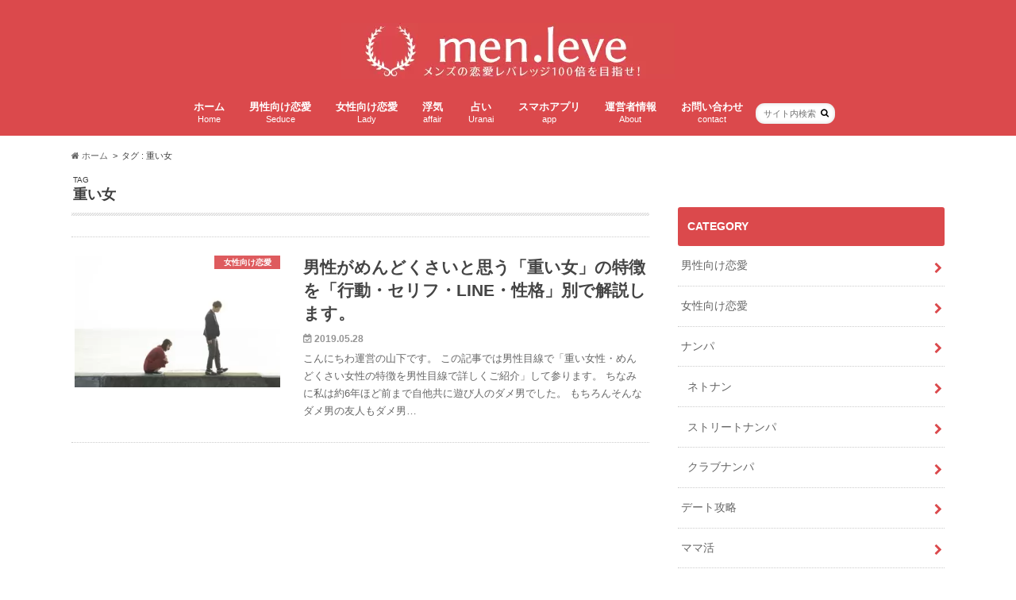

--- FILE ---
content_type: text/html; charset=UTF-8
request_url: https://nanpa-no1.com/tag/%E9%87%8D%E3%81%84%E5%A5%B3/
body_size: 13751
content:
<!doctype html> <!--[if lt IE 7]><html lang="ja" class="no-js lt-ie9 lt-ie8 lt-ie7"><![endif]--> <!--[if (IE 7)&!(IEMobile)]><html lang="ja" class="no-js lt-ie9 lt-ie8"><![endif]--> <!--[if (IE 8)&!(IEMobile)]><html lang="ja" class="no-js lt-ie9"><![endif]--> <!--[if gt IE 8]><!--><html lang="ja" class="no-js"><!--<![endif]--><head><meta charset="utf-8"><meta http-equiv="X-UA-Compatible" content="IE=edge"><title>重い女 | menleve（メンレバ）恋愛レバレッジ100倍を目指すメンズ向けメディア</title><meta name="HandheldFriendly" content="True"><meta name="MobileOptimized" content="320"><meta name="viewport" content="width=device-width, initial-scale=1.0, minimum-scale=1.0, maximum-scale=1.0, user-scalable=no"><link rel="icon" href="https://nanpa-no1.com/wp-content/uploads/2018/01/cc3e33aa900f6fda35bf2e1e1a2e55f8.jpg"><link rel="pingback" href="https://nanpa-no1.com/xmlrpc.php"> <!--[if IE]><link rel="shortcut icon" href="https://nanpa-no1.com/wp-content/uploads/2018/01/cc3e33aa900f6fda35bf2e1e1a2e55f8.jpg"><![endif]--> <!--[if lt IE 9]> <script src="//html5shiv.googlecode.com/svn/trunk/html5.js"></script> <script src="//css3-mediaqueries-js.googlecode.com/svn/trunk/css3-mediaqueries.js"></script> <![endif]-->  <script data-cfasync="false" data-pagespeed-no-defer>var gtm4wp_datalayer_name = "dataLayer";
	var dataLayer = dataLayer || [];</script> <link rel='dns-prefetch' href='//ajax.googleapis.com' /><link rel='dns-prefetch' href='//maxcdn.bootstrapcdn.com' /><link rel='dns-prefetch' href='//s.w.org' /><link rel='dns-prefetch' href='//www.googletagmanager.com' /><link rel="alternate" type="application/rss+xml" title="menleve（メンレバ）恋愛レバレッジ100倍を目指すメンズ向けメディア &raquo; フィード" href="https://nanpa-no1.com/feed/" /><link rel="alternate" type="application/rss+xml" title="menleve（メンレバ）恋愛レバレッジ100倍を目指すメンズ向けメディア &raquo; コメントフィード" href="https://nanpa-no1.com/comments/feed/" /><link rel="alternate" type="application/rss+xml" title="menleve（メンレバ）恋愛レバレッジ100倍を目指すメンズ向けメディア &raquo; 重い女 タグのフィード" href="https://nanpa-no1.com/tag/%e9%87%8d%e3%81%84%e5%a5%b3/feed/" /> <script defer src="[data-uri]"></script> <style type="text/css">img.wp-smiley,
img.emoji {
	display: inline !important;
	border: none !important;
	box-shadow: none !important;
	height: 1em !important;
	width: 1em !important;
	margin: 0 .07em !important;
	vertical-align: -0.1em !important;
	background: none !important;
	padding: 0 !important;
}</style><link rel='stylesheet' id='wp-block-library-css'  href='https://nanpa-no1.com/wp-includes/css/dist/block-library/style.min.css' type='text/css' media='all' /><link rel='stylesheet' id='contact-form-7-css'  href='https://nanpa-no1.com/wp-content/cache/autoptimize/autoptimize_single_76e12144b6be9bc0a17dd880c5566156.php' type='text/css' media='all' /><link rel='stylesheet' id='ppress-frontend-css'  href='https://nanpa-no1.com/wp-content/plugins/wp-user-avatar/assets/css/frontend.min.css' type='text/css' media='all' /><link rel='stylesheet' id='ppress-flatpickr-css'  href='https://nanpa-no1.com/wp-content/plugins/wp-user-avatar/assets/flatpickr/flatpickr.min.css' type='text/css' media='all' /><link rel='stylesheet' id='ppress-select2-css'  href='https://nanpa-no1.com/wp-content/plugins/wp-user-avatar/assets/select2/select2.min.css' type='text/css' media='all' /><link rel='stylesheet' id='wordpress-popular-posts-css-css'  href='https://nanpa-no1.com/wp-content/cache/autoptimize/autoptimize_single_cff4a50b569f9d814cfe56378d2d03f7.php' type='text/css' media='all' /><link rel='stylesheet' id='style-css'  href='https://nanpa-no1.com/wp-content/cache/autoptimize/autoptimize_single_adfda11ebb7f2d8180116e89f0981fee.php' type='text/css' media='all' /><link rel='stylesheet' id='slider-css'  href='https://nanpa-no1.com/wp-content/cache/autoptimize/autoptimize_single_6b25e55b0a728742179020ddc6a5c52c.php' type='text/css' media='all' /><link rel='stylesheet' id='shortcode-css'  href='https://nanpa-no1.com/wp-content/cache/autoptimize/autoptimize_single_c08814b9d710f741009a718f0e60a91e.php' type='text/css' media='all' /><link rel='stylesheet' id='fontawesome-css'  href='//maxcdn.bootstrapcdn.com/font-awesome/4.6.0/css/font-awesome.min.css' type='text/css' media='all' /><link rel='stylesheet' id='recent-posts-widget-with-thumbnails-public-style-css'  href='https://nanpa-no1.com/wp-content/cache/autoptimize/autoptimize_single_5eb398dc027646f01bd35f6f22683ed5.php' type='text/css' media='all' /> <script type='text/javascript' src='//ajax.googleapis.com/ajax/libs/jquery/1.12.2/jquery.min.js' id='jquery-js'></script> <script defer type='text/javascript' src='https://nanpa-no1.com/wp-content/plugins/wp-user-avatar/assets/flatpickr/flatpickr.min.js' id='ppress-flatpickr-js'></script> <script defer type='text/javascript' src='https://nanpa-no1.com/wp-content/plugins/wp-user-avatar/assets/select2/select2.min.js' id='ppress-select2-js'></script> <script type='application/json' id='wpp-json'>{"sampling_active":1,"sampling_rate":100,"ajax_url":"https:\/\/nanpa-no1.com\/wp-json\/wordpress-popular-posts\/v1\/popular-posts","api_url":"https:\/\/nanpa-no1.com\/wp-json\/wordpress-popular-posts","ID":0,"token":"51206f9517","lang":0,"debug":0}</script> <script defer type='text/javascript' src='https://nanpa-no1.com/wp-content/plugins/wordpress-popular-posts/assets/js/wpp.min.js' id='wpp-js-js'></script> <link rel="https://api.w.org/" href="https://nanpa-no1.com/wp-json/" /><link rel="alternate" type="application/json" href="https://nanpa-no1.com/wp-json/wp/v2/tags/631" /><meta name="generator" content="Site Kit by Google 1.170.0" /> <script defer src="[data-uri]"></script> 
 <script data-cfasync="false" data-pagespeed-no-defer>var dataLayer_content = {"pagePostType":"post","pagePostType2":"tag-post"};
	dataLayer.push( dataLayer_content );</script> <script data-cfasync="false" data-pagespeed-no-defer>(function(w,d,s,l,i){w[l]=w[l]||[];w[l].push({'gtm.start':
new Date().getTime(),event:'gtm.js'});var f=d.getElementsByTagName(s)[0],
j=d.createElement(s),dl=l!='dataLayer'?'&l='+l:'';j.async=true;j.src=
'//www.googletagmanager.com/gtm.js?id='+i+dl;f.parentNode.insertBefore(j,f);
})(window,document,'script','dataLayer','GTM-TRD66Z24');</script> <style id="wpp-loading-animation-styles">@-webkit-keyframes bgslide{from{background-position-x:0}to{background-position-x:-200%}}@keyframes bgslide{from{background-position-x:0}to{background-position-x:-200%}}.wpp-widget-placeholder,.wpp-widget-block-placeholder,.wpp-shortcode-placeholder{margin:0 auto;width:60px;height:3px;background:#dd3737;background:linear-gradient(90deg,#dd3737 0%,#571313 10%,#dd3737 100%);background-size:200% auto;border-radius:3px;-webkit-animation:bgslide 1s infinite linear;animation:bgslide 1s infinite linear}</style><style type="text/css">body{color: #3E3E3E;}
a{color: #db494c;}
a:hover{color: #E69B9B;}
#main article footer .post-categories li a,#main article footer .tags a{  background: #db494c;  border:1px solid #db494c;}
#main article footer .tags a{color:#db494c; background: none;}
#main article footer .post-categories li a:hover,#main article footer .tags a:hover{ background:#E69B9B;  border-color:#E69B9B;}
input[type="text"],input[type="password"],input[type="datetime"],input[type="datetime-local"],input[type="date"],input[type="month"],input[type="time"],input[type="week"],input[type="number"],input[type="email"],input[type="url"],input[type="search"],input[type="tel"],input[type="color"],select,textarea,.field { background-color: #FFFFFF;}
/*ヘッダー*/
.header{background: #db494c; color: #ffffff;}
#logo a,.nav li a,.nav_btn{color: #ffffff;}
#logo a:hover,.nav li a:hover{color:#db494c;}
@media only screen and (min-width: 768px) {
.nav ul {background: #666666;}
.nav li ul.sub-menu li a{color: #BAB4B0;}
}
/*メインエリア*/
.widgettitle {background: #db494c; color:  #ffffff;}
.widget li a:after{color: #db494c!important;}
/* 投稿ページ */
.entry-content h2{background: #db494c;}
.entry-content h3{border-color: #db494c;}
.entry-content ul li:before{ background: #db494c;}
.entry-content ol li:before{ background: #db494c;}
/* カテゴリーラベル */
.post-list-card .post-list .eyecatch .cat-name,.top-post-list .post-list .eyecatch .cat-name,.byline .cat-name,.single .authorbox .author-newpost li .cat-name,.related-box li .cat-name,#top_carousel .bx-wrapper ul li .osusume-label{background: #db494c; color:  #ffffff;}
/* CTA */
.cta-inner{ background: #666666;}
/* ボタンの色 */
.btn-wrap a{background: #db494c;border: 1px solid #db494c;}
.btn-wrap a:hover{background: #E69B9B;}
.btn-wrap.simple a{border:1px solid #db494c;color:#db494c;}
.btn-wrap.simple a:hover{background:#db494c;}
.readmore a{border:1px solid #db494c;color:#db494c;}
.readmore a:hover{background:#db494c;color:#fff;}
/* サイドバー */
.widget a{text-decoration:none; color:#666666;}
.widget a:hover{color:#db494c;}
/*フッター*/
#footer-top{background-color: #666666; color: #CACACA;}
.footer a,#footer-top a{color: #BAB4B0;}
#footer-top .widgettitle{color: #CACACA;}
.footer {background-color: #666666;color: #CACACA;}
.footer-links li:before{ color: #db494c;}
/* ページネーション */
.pagination a, .pagination span,.page-links a{border-color: #db494c; color: #db494c;}
.pagination .current,.pagination .current:hover,.page-links ul > li > span{background-color: #db494c; border-color: #db494c;}
.pagination a:hover, .pagination a:focus,.page-links a:hover, .page-links a:focus{background-color: #db494c; color: #fff;}
/* OTHER */
ul.wpp-list li a:before{background: #db494c;color: #ffffff;}
.blue-btn, .comment-reply-link, #submit { background-color: #db494c; }
.blue-btn:hover, .comment-reply-link:hover, #submit:hover, .blue-btn:focus, .comment-reply-link:focus, #submit:focus {background-color: #E69B9B; }</style><style type="text/css" id="custom-background-css">body.custom-background { background-color: #ffffff; }</style><link rel="icon" href="https://nanpa-no1.com/wp-content/uploads/2018/01/cropped-cc3e33aa900f6fda35bf2e1e1a2e55f8-32x32.jpg" sizes="32x32" /><link rel="icon" href="https://nanpa-no1.com/wp-content/uploads/2018/01/cropped-cc3e33aa900f6fda35bf2e1e1a2e55f8-192x192.jpg" sizes="192x192" /><link rel="apple-touch-icon" href="https://nanpa-no1.com/wp-content/uploads/2018/01/cropped-cc3e33aa900f6fda35bf2e1e1a2e55f8-180x180.jpg" /><meta name="msapplication-TileImage" content="https://nanpa-no1.com/wp-content/uploads/2018/01/cropped-cc3e33aa900f6fda35bf2e1e1a2e55f8-270x270.jpg" /></head><body class="archive tag tag-631 custom-background"><div id="container" class="h_simple date_on"><header class="header headercenter" role="banner"><div id="inner-header" class="wrap cf descriptionnone"><div id="logo" class="gf"><p class="h1 img"><a href="https://nanpa-no1.com"><img src="https://nanpa-no1.com/wp-content/uploads/2018/01/871e27fb53b4e2ccdd4a54d0eeac1ea0.jpg" alt="menleve（メンレバ）恋愛レバレッジ100倍を目指すメンズ向けメディア"></a></p></div><nav id="g_nav" role="navigation"><form role="search" method="get" id="searchform" class="searchform" action="https://nanpa-no1.com/"><div> <label for="s" class="screen-reader-text"></label> <input type="search" id="s" name="s" value="" placeholder="サイト内検索" /><button type="submit" id="searchsubmit" ><i class="fa fa-search"></i></button></div></form><ul id="menu-%e3%83%9b%e3%83%bc%e3%83%a0" class="nav top-nav cf"><li id="menu-item-16" class="menu-item menu-item-type-custom menu-item-object-custom menu-item-home menu-item-16"><a href="https://nanpa-no1.com/">ホーム<span class="gf">Home</span></a></li><li id="menu-item-166" class="menu-item menu-item-type-taxonomy menu-item-object-category menu-item-166"><a href="https://nanpa-no1.com/category/%e7%94%b7%e6%80%a7%e5%90%91%e3%81%91%e6%81%8b%e6%84%9b/">男性向け恋愛<span class="gf">Seduce</span></a></li><li id="menu-item-4969" class="menu-item menu-item-type-taxonomy menu-item-object-category menu-item-4969"><a href="https://nanpa-no1.com/category/%e5%a5%b3%e6%80%a7%e5%90%91%e3%81%91%e6%81%8b%e6%84%9b/">女性向け恋愛<span class="gf">Lady</span></a></li><li id="menu-item-15836" class="menu-item menu-item-type-taxonomy menu-item-object-category menu-item-15836"><a href="https://nanpa-no1.com/category/uwaki/">浮気<span class="gf">affair</span></a></li><li id="menu-item-15839" class="menu-item menu-item-type-taxonomy menu-item-object-category menu-item-15839"><a href="https://nanpa-no1.com/category/%e5%8d%a0%e3%81%84/">占い<span class="gf">Uranai</span></a></li><li id="menu-item-22299" class="menu-item menu-item-type-taxonomy menu-item-object-category menu-item-22299"><a href="https://nanpa-no1.com/category/%e3%83%a9%e3%82%a4%e3%83%95%e3%82%b9%e3%82%bf%e3%82%a4%e3%83%ab/%e3%82%b9%e3%83%9e%e3%83%9b%e3%82%a2%e3%83%97%e3%83%aa/">スマホアプリ<span class="gf">app</span></a></li><li id="menu-item-17" class="menu-item menu-item-type-post_type menu-item-object-page menu-item-17"><a href="https://nanpa-no1.com/about/">運営者情報<span class="gf">About</span></a></li><li id="menu-item-17549" class="menu-item menu-item-type-post_type menu-item-object-page menu-item-17549"><a href="https://nanpa-no1.com/%e3%81%8a%e5%95%8f%e3%81%84%e5%90%88%e3%82%8f%e3%81%9b%e3%83%bb%e3%81%8a%e4%bb%95%e4%ba%8b%e4%be%9d%e9%a0%bc/">お問い合わせ<span class="gf">contact</span></a></li></ul></nav> <button id="drawerBtn" class="nav_btn"></button> <script defer src="[data-uri]"></script> </div></header><div id="breadcrumb" class="breadcrumb inner wrap cf"><ul><li itemscope itemtype="//schema.org/ListItem"><a href="https://nanpa-no1.com/" itemprop="url"><i class="fa fa-home"></i><span itemprop="title"> ホーム</span></a></li><li itemscope itemtype="//schema.org/ListItem"><span itemprop="title">タグ : 重い女</span></li></ul></div><div id="content"><div id="inner-content" class="wrap cf"><main id="main" class="m-all t-all d-5of7 cf" role="main"><div class="archivettl"><h1 class="archive-title h2"> <span class="gf">TAG</span> 重い女</h1></div><div class="top-post-list"><article class="post-list animated fadeInUp" role="article"> <a href="https://nanpa-no1.com/heavy-lady/" rel="bookmark" title="男性がめんどくさいと思う「重い女」の特徴を「行動・セリフ・LINE・性格」別で解説します。" class="cf"><figure class="eyecatch"> <img width="360" height="230" src="https://nanpa-no1.com/wp-content/uploads/2019/05/pixta_41089501_S-360x230.jpg" class="attachment-home-thum size-home-thum wp-post-image" alt="重い女" loading="lazy" /><span class="cat-name cat-id-297">女性向け恋愛</span></figure><section class="entry-content"><h1 class="h2 entry-title">男性がめんどくさいと思う「重い女」の特徴を「行動・セリフ・LINE・性格」別で解説します。</h1><p class="byline entry-meta vcard"> <span class="date gf updated">2019.05.28</span> <span class="author" style="display: none;">メンレバ編集長　山下</span></p><div class="description"><p>こんにちわ運営の山下です。 この記事では男性目線で「重い女性・めんどくさい女性の特徴を男性目線で詳しくご紹介」して参ります。 ちなみに私は約6年ほど前まで自他共に遊び人のダメ男でした。 もちろんそんなダメ男の友人もダメ男&#8230;</p></div></section> </a></article></div><nav class="pagination cf"></nav></main><div id="sidebar1" class="sidebar m-all t-all d-2of7 last-col cf" role="complementary"><div class="add"><div id="custom_html-14" class="widget_text widget widget_custom_html"><div class="textwidget custom-html-widget"></div></div></div><div id="categories-2" class="widget widget_categories"><h4 class="widgettitle"><span>CATEGORY</span></h4><ul><li class="cat-item cat-item-11"><a href="https://nanpa-no1.com/category/%e7%94%b7%e6%80%a7%e5%90%91%e3%81%91%e6%81%8b%e6%84%9b/">男性向け恋愛</a></li><li class="cat-item cat-item-297"><a href="https://nanpa-no1.com/category/%e5%a5%b3%e6%80%a7%e5%90%91%e3%81%91%e6%81%8b%e6%84%9b/" title="メンレバでは女性には解らない「男性目線」の女性向け恋愛記事を書いています。
全て運営が実際に経験したことを絡めていますので、机上の空論ではなく事実に基づいて書かれています^^">女性向け恋愛</a></li><li class="cat-item cat-item-445"><a href="https://nanpa-no1.com/category/%e3%83%8a%e3%83%b3%e3%83%91/">ナンパ</a><ul class='children'><li class="cat-item cat-item-3"><a href="https://nanpa-no1.com/category/%e3%83%8a%e3%83%b3%e3%83%91/%e3%83%8d%e3%83%88%e3%83%8a%e3%83%b3/">ネトナン</a></li><li class="cat-item cat-item-12"><a href="https://nanpa-no1.com/category/%e3%83%8a%e3%83%b3%e3%83%91/%e3%82%b9%e3%83%88%e3%83%aa%e3%83%bc%e3%83%88%e3%83%8a%e3%83%b3%e3%83%91/">ストリートナンパ</a></li><li class="cat-item cat-item-24"><a href="https://nanpa-no1.com/category/%e3%83%8a%e3%83%b3%e3%83%91/%e3%82%af%e3%83%a9%e3%83%96%e3%83%8a%e3%83%b3%e3%83%91/">クラブナンパ</a></li></ul></li><li class="cat-item cat-item-483"><a href="https://nanpa-no1.com/category/%e3%83%87%e3%83%bc%e3%83%88%e6%94%bb%e7%95%a5/" title="初デートや2回目、3回目のデートなどの回数別のデート攻略はもちろん、ドライブ・映画・水族館・ドライブ・サシ飲み・家デートなど場所別の記事をあり！全て編集長が過去に経験したことを元に実体験を交えた内容になっています^^">デート攻略</a></li><li class="cat-item cat-item-490"><a href="https://nanpa-no1.com/category/%e3%83%9e%e3%83%9e%e6%b4%bb/" title="ママ活で成功する為の攻略法はここにあり！大人の女性が求める男性像からモテる服装・性格。そしてママ活初心者が成功する「やり方」をフローチャート、おすすめのマッチングアプリまで一挙公開中！">ママ活</a></li><li class="cat-item cat-item-642"><a href="https://nanpa-no1.com/category/%e3%83%91%e3%83%91%e6%b4%bb/">パパ活</a></li><li class="cat-item cat-item-507"><a href="https://nanpa-no1.com/category/%e5%87%ba%e4%bc%9a%e3%81%84/">出会い</a></li><li class="cat-item cat-item-768"><a href="https://nanpa-no1.com/category/%e5%8d%a0%e3%81%84/">占い</a></li><li class="cat-item cat-item-661"><a href="https://nanpa-no1.com/category/uwaki/">浮気</a><ul class='children'><li class="cat-item cat-item-601"><a href="https://nanpa-no1.com/category/uwaki/%e5%bd%bc%e6%b0%8f%e3%81%ae%e6%b5%ae%e6%b0%97/">彼氏の浮気</a></li><li class="cat-item cat-item-662"><a href="https://nanpa-no1.com/category/uwaki/giiluwaki/">彼女の浮気</a></li></ul></li><li class="cat-item cat-item-755"><a href="https://nanpa-no1.com/category/%e5%be%a9%e7%b8%81/">復縁</a></li><li class="cat-item cat-item-255"><a href="https://nanpa-no1.com/category/%e3%83%a1%e3%83%b3%e3%82%ba%e3%83%95%e3%82%a1%e3%83%83%e3%82%b7%e3%83%a7%e3%83%b3/">メンズファッション</a></li><li class="cat-item cat-item-55"><a href="https://nanpa-no1.com/category/%e3%83%a9%e3%82%a4%e3%83%95%e3%82%b9%e3%82%bf%e3%82%a4%e3%83%ab/">ライフスタイル</a><ul class='children'><li class="cat-item cat-item-406"><a href="https://nanpa-no1.com/category/%e3%83%a9%e3%82%a4%e3%83%95%e3%82%b9%e3%82%bf%e3%82%a4%e3%83%ab/%e3%82%b9%e3%83%9e%e3%83%9b%e3%82%a2%e3%83%97%e3%83%aa/">スマホアプリ</a></li></ul></li></ul></div><div id="tag_cloud-9" class="widget widget_tag_cloud"><h4 class="widgettitle"><span>PICK UP</span></h4><div class="tagcloud"><a href="https://nanpa-no1.com/tag/1%e4%ba%ba%e6%9a%ae%e3%82%89%e3%81%97/" class="tag-cloud-link tag-link-31 tag-link-position-1" style="font-size: 8pt;" aria-label="1人暮らし (1個の項目)">1人暮らし</a> <a href="https://nanpa-no1.com/tag/dvd/" class="tag-cloud-link tag-link-29 tag-link-position-2" style="font-size: 8pt;" aria-label="DVD (1個の項目)">DVD</a> <a href="https://nanpa-no1.com/tag/line/" class="tag-cloud-link tag-link-37 tag-link-position-3" style="font-size: 14.5625pt;" aria-label="LINE (7個の項目)">LINE</a> <a href="https://nanpa-no1.com/tag/mixi/" class="tag-cloud-link tag-link-20 tag-link-position-4" style="font-size: 8pt;" aria-label="mixi (1個の項目)">mixi</a> <a href="https://nanpa-no1.com/tag/secret/" class="tag-cloud-link tag-link-63 tag-link-position-5" style="font-size: 9.96875pt;" aria-label="secret (2個の項目)">secret</a> <a href="https://nanpa-no1.com/tag/yyc/" class="tag-cloud-link tag-link-10 tag-link-position-6" style="font-size: 9.96875pt;" aria-label="YYC (2個の項目)">YYC</a> <a href="https://nanpa-no1.com/tag/pickup/" class="tag-cloud-link tag-link-81 tag-link-position-7" style="font-size: 15.109375pt;" aria-label="おすすめ！ (8個の項目)">おすすめ！</a> <a href="https://nanpa-no1.com/tag/%e3%81%be%e3%81%a8%e3%82%81/" class="tag-cloud-link tag-link-54 tag-link-position-8" style="font-size: 8pt;" aria-label="まとめ (1個の項目)">まとめ</a> <a href="https://nanpa-no1.com/tag/%e3%82%af%e3%83%a9%e3%83%8a%e3%83%b3/" class="tag-cloud-link tag-link-48 tag-link-position-9" style="font-size: 9.96875pt;" aria-label="クラナン (2個の項目)">クラナン</a> <a href="https://nanpa-no1.com/tag/%e3%82%af%e3%83%a9%e3%83%96/" class="tag-cloud-link tag-link-25 tag-link-position-10" style="font-size: 11.28125pt;" aria-label="クラブ (3個の項目)">クラブ</a> <a href="https://nanpa-no1.com/tag/%e3%82%b5%e3%82%af%e3%83%a9/" class="tag-cloud-link tag-link-35 tag-link-position-11" style="font-size: 8pt;" aria-label="サクラ (1個の項目)">サクラ</a> <a href="https://nanpa-no1.com/tag/%e3%82%b9%e3%82%a4%e3%83%83%e3%83%81%e3%83%90%e3%83%bc/" class="tag-cloud-link tag-link-32 tag-link-position-12" style="font-size: 9.96875pt;" aria-label="スイッチバー (2個の項目)">スイッチバー</a> <a href="https://nanpa-no1.com/tag/%e3%82%b9%e3%83%88%e3%83%aa%e3%83%bc%e3%83%88%e3%83%8a%e3%83%b3%e3%83%91/" class="tag-cloud-link tag-link-13 tag-link-position-13" style="font-size: 12.375pt;" aria-label="ストリートナンパ (4個の項目)">ストリートナンパ</a> <a href="https://nanpa-no1.com/tag/%e3%82%bf%e3%82%a4%e3%83%9f%e3%83%b3%e3%82%b0/" class="tag-cloud-link tag-link-60 tag-link-position-14" style="font-size: 14.015625pt;" aria-label="タイミング (6個の項目)">タイミング</a> <a href="https://nanpa-no1.com/tag/%e3%83%86%e3%82%b9%e3%83%88%e3%82%af%e3%83%ad%e3%83%bc%e3%82%b8%e3%83%b3%e3%82%b0/" class="tag-cloud-link tag-link-19 tag-link-position-15" style="font-size: 8pt;" aria-label="テストクロージング (1個の項目)">テストクロージング</a> <a href="https://nanpa-no1.com/tag/%e3%83%88%e3%83%bc%e3%82%af/" class="tag-cloud-link tag-link-26 tag-link-position-16" style="font-size: 8pt;" aria-label="トーク (1個の項目)">トーク</a> <a href="https://nanpa-no1.com/tag/%e3%83%8a%e3%83%b3%e3%83%91/" class="tag-cloud-link tag-link-23 tag-link-position-17" style="font-size: 19.59375pt;" aria-label="ナンパ (22個の項目)">ナンパ</a> <a href="https://nanpa-no1.com/tag/%e3%83%8a%e3%83%b3%e3%83%91%e8%ac%9b%e7%bf%92/" class="tag-cloud-link tag-link-53 tag-link-position-18" style="font-size: 9.96875pt;" aria-label="ナンパ講習 (2個の項目)">ナンパ講習</a> <a href="https://nanpa-no1.com/tag/%e3%83%8d%e3%83%83%e3%83%88%e3%83%8a%e3%83%b3%e3%83%91/" class="tag-cloud-link tag-link-4 tag-link-position-19" style="font-size: 9.96875pt;" aria-label="ネットナンパ (2個の項目)">ネットナンパ</a> <a href="https://nanpa-no1.com/tag/%e3%83%8d%e3%83%88%e3%83%8a%e3%83%b3/" class="tag-cloud-link tag-link-5 tag-link-position-20" style="font-size: 14.5625pt;" aria-label="ネトナン (7個の項目)">ネトナン</a> <a href="https://nanpa-no1.com/tag/%e3%83%8f%e3%83%97%e3%83%8b%e3%83%b3%e3%82%b0/" class="tag-cloud-link tag-link-61 tag-link-position-21" style="font-size: 8pt;" aria-label="ハプニング (1個の項目)">ハプニング</a> <a href="https://nanpa-no1.com/tag/%e3%83%95%e3%82%a3%e3%83%bc%e3%83%aa%e3%83%b3%e3%82%b0/" class="tag-cloud-link tag-link-59 tag-link-position-22" style="font-size: 8pt;" aria-label="フィーリング (1個の項目)">フィーリング</a> <a href="https://nanpa-no1.com/tag/%e3%83%97%e3%83%ad%e3%83%95%e3%82%a3%e3%83%bc%e3%83%ab/" class="tag-cloud-link tag-link-40 tag-link-position-23" style="font-size: 9.96875pt;" aria-label="プロフィール (2個の項目)">プロフィール</a> <a href="https://nanpa-no1.com/tag/%e3%83%a9%e3%82%a4%e3%83%b3/" class="tag-cloud-link tag-link-36 tag-link-position-24" style="font-size: 8pt;" aria-label="ライン (1個の項目)">ライン</a> <a href="https://nanpa-no1.com/tag/%e3%83%a9%e3%82%a4%e3%83%b3%e4%ba%a4%e6%8f%9b/" class="tag-cloud-link tag-link-52 tag-link-position-25" style="font-size: 11.28125pt;" aria-label="ライン交換 (3個の項目)">ライン交換</a> <a href="https://nanpa-no1.com/tag/%e5%81%b6%e7%84%b6/" class="tag-cloud-link tag-link-47 tag-link-position-26" style="font-size: 8pt;" aria-label="偶然 (1個の項目)">偶然</a> <a href="https://nanpa-no1.com/tag/%e5%86%99%e7%9c%9f/" class="tag-cloud-link tag-link-39 tag-link-position-27" style="font-size: 9.96875pt;" aria-label="写真 (2個の項目)">写真</a> <a href="https://nanpa-no1.com/tag/%e5%87%ba%e4%bc%9a%e3%81%84%e3%82%a2%e3%83%97%e3%83%aa/" class="tag-cloud-link tag-link-6 tag-link-position-28" style="font-size: 11.28125pt;" aria-label="出会いアプリ (3個の項目)">出会いアプリ</a> <a href="https://nanpa-no1.com/tag/%e5%8f%a3%e8%aa%ac%e3%81%8f/" class="tag-cloud-link tag-link-7 tag-link-position-29" style="font-size: 17.296875pt;" aria-label="口説く (13個の項目)">口説く</a> <a href="https://nanpa-no1.com/tag/%e5%96%b6%e6%a5%ad/" class="tag-cloud-link tag-link-22 tag-link-position-30" style="font-size: 8pt;" aria-label="営業 (1個の項目)">営業</a> <a href="https://nanpa-no1.com/tag/%e5%a5%b3%e6%80%a7/" class="tag-cloud-link tag-link-8 tag-link-position-31" style="font-size: 12.375pt;" aria-label="女性 (4個の項目)">女性</a> <a href="https://nanpa-no1.com/tag/%e5%ae%b6%e3%81%ab%e6%8b%9b%e5%be%85/" class="tag-cloud-link tag-link-30 tag-link-position-32" style="font-size: 8pt;" aria-label="家に招待 (1個の項目)">家に招待</a> <a href="https://nanpa-no1.com/tag/%e5%b8%b0%e3%82%89%e3%81%aa%e3%81%84/" class="tag-cloud-link tag-link-45 tag-link-position-33" style="font-size: 8pt;" aria-label="帰らない (1個の項目)">帰らない</a> <a href="https://nanpa-no1.com/tag/%e5%b8%b0%e3%82%8b/" class="tag-cloud-link tag-link-44 tag-link-position-34" style="font-size: 8pt;" aria-label="帰る (1個の項目)">帰る</a> <a href="https://nanpa-no1.com/tag/%e5%bd%bc%e5%a5%b3/" class="tag-cloud-link tag-link-84 tag-link-position-35" style="font-size: 22pt;" aria-label="彼女 (37個の項目)">彼女</a> <a href="https://nanpa-no1.com/tag/%e5%bd%bc%e5%a5%b3%e3%81%8c%e6%ac%b2%e3%81%97%e3%81%84/" class="tag-cloud-link tag-link-85 tag-link-position-36" style="font-size: 9.96875pt;" aria-label="彼女が欲しい (2個の項目)">彼女が欲しい</a> <a href="https://nanpa-no1.com/tag/%e5%be%85%e3%81%a1%e5%90%88%e3%81%9b/" class="tag-cloud-link tag-link-33 tag-link-position-37" style="font-size: 9.96875pt;" aria-label="待ち合せ (2個の項目)">待ち合せ</a> <a href="https://nanpa-no1.com/tag/%e6%90%8d%e5%88%87/" class="tag-cloud-link tag-link-18 tag-link-position-38" style="font-size: 8pt;" aria-label="損切 (1個の項目)">損切</a> <a href="https://nanpa-no1.com/tag/%e6%99%82%e9%96%93/" class="tag-cloud-link tag-link-49 tag-link-position-39" style="font-size: 11.28125pt;" aria-label="時間 (3個の項目)">時間</a> <a href="https://nanpa-no1.com/tag/%e7%b5%82%e9%9b%bb/" class="tag-cloud-link tag-link-43 tag-link-position-40" style="font-size: 8pt;" aria-label="終電 (1個の項目)">終電</a> <a href="https://nanpa-no1.com/tag/%e8%84%88%e3%81%82%e3%82%8a/" class="tag-cloud-link tag-link-64 tag-link-position-41" style="font-size: 14.015625pt;" aria-label="脈あり (6個の項目)">脈あり</a> <a href="https://nanpa-no1.com/tag/%e8%a4%92%e3%82%81%e6%96%b9/" class="tag-cloud-link tag-link-62 tag-link-position-42" style="font-size: 8pt;" aria-label="褒め方 (1個の項目)">褒め方</a> <a href="https://nanpa-no1.com/tag/%e8%a6%8b%e5%88%86%e3%81%91%e6%96%b9/" class="tag-cloud-link tag-link-83 tag-link-position-43" style="font-size: 9.96875pt;" aria-label="見分け方 (2個の項目)">見分け方</a> <a href="https://nanpa-no1.com/tag/%e8%aa%98%e3%81%84%e6%96%b9/" class="tag-cloud-link tag-link-42 tag-link-position-44" style="font-size: 11.28125pt;" aria-label="誘い方 (3個の項目)">誘い方</a> <a href="https://nanpa-no1.com/tag/%e8%bb%bd%e3%81%84%e5%a5%b3/" class="tag-cloud-link tag-link-82 tag-link-position-45" style="font-size: 8pt;" aria-label="軽い女 (1個の項目)">軽い女</a></div></div></div></div></div><div id="page-top"> <a href="#header" title="ページトップへ"><i class="fa fa-chevron-up"></i></a></div><div id="footer-top" class="wow animated fadeIn cf"><div class="inner wrap"><div class="m-all t-1of2 d-1of3"><div id="custom_html-3" class="widget_text widget footerwidget widget_custom_html"><h4 class="widgettitle"><span>twitter</span></h4><div class="textwidget custom-html-widget"><a class="twitter-timeline" data-width="300" data-height="350" href="https://twitter.com/menleveofficia1?ref_src=twsrc%5Etfw">Tweets by menleveOfficial</a> <script defer src="https://platform.twitter.com/widgets.js" charset="utf-8"></script></div></div></div><div class="m-all t-1of2 d-1of3"><div id="categories-10" class="widget footerwidget widget_categories"><h4 class="widgettitle"><span>カテゴリー</span></h4><form action="https://nanpa-no1.com" method="get"><label class="screen-reader-text" for="cat">カテゴリー</label><select  name='cat' id='cat' class='postform' ><option value='-1'>カテゴリーを選択</option><option class="level-0" value="3">ネトナン</option><option class="level-0" value="11">男性向け恋愛</option><option class="level-0" value="601">彼氏の浮気</option><option class="level-0" value="297">女性向け恋愛</option><option class="level-0" value="406">スマホアプリ</option><option class="level-0" value="662">彼女の浮気</option><option class="level-0" value="12">ストリートナンパ</option><option class="level-0" value="445">ナンパ</option><option class="level-0" value="24">クラブナンパ</option><option class="level-0" value="483">デート攻略</option><option class="level-0" value="490">ママ活</option><option class="level-0" value="642">パパ活</option><option class="level-0" value="507">出会い</option><option class="level-0" value="768">占い</option><option class="level-0" value="661">浮気</option><option class="level-0" value="755">復縁</option><option class="level-0" value="255">メンズファッション</option><option class="level-0" value="55">ライフスタイル</option> </select></form> <script defer src="[data-uri]"></script> </div><div id="custom_html-28" class="widget_text widget footerwidget widget_custom_html"><h4 class="widgettitle"><span>参考サイト</span></h4><div class="textwidget custom-html-widget"><a href="https://www.cesa.or.jp/" target="_blank" rel="noopener">コンピュータエンターテインメント協会</a><br> <a href="https://www.keishicho.metro.tokyo.lg.jp/tetsuzuki/other/internet_iseisyokai/index.html" target="_blank" rel="noopener">インターネット異性紹介事業（警視庁）</a><br> <a href="https://www.kokusen.go.jp/map/" target="_blank" rel="noopener">消費者ホットライン（国民生活センター）</a><br> <a href="https://www.npa.go.jp/policy_area/no_cp/deai/rule.html" target="_blank" rel="noopener">出会い系サイト規制法施行規則</a><br> <a href="https://kekkon-konkatsu.jp/" target="_blank" rel="noopener">一般社団法人結婚・婚活応援プロジェクト</a><br></div></div></div><div class="m-all t-1of2 d-1of3"><div id="text-3" class="widget footerwidget widget_text"><h4 class="widgettitle"><span>ABOUT</span></h4><div class="textwidget"><p><img loading="lazy" class="aligncenter size-full wp-image-711" src="https://nanpa-no1.com/wp-content/uploads/2018/01/871e27fb53b4e2ccdd4a54d0eeac1ea0.jpg" alt="" width="420" height="70" srcset="https://nanpa-no1.com/wp-content/uploads/2018/01/871e27fb53b4e2ccdd4a54d0eeac1ea0.jpg 420w, https://nanpa-no1.com/wp-content/uploads/2018/01/871e27fb53b4e2ccdd4a54d0eeac1ea0-300x50.jpg 300w" sizes="(max-width: 420px) 100vw, 420px" /></p><p>メンレバ｛menleve｝は”メンズの恋愛レバレッジ100倍”を目指すをコンセプトに立ち上げられたメディアです。男性が抱える恋愛の悩み解決し、内面も外見も良い男を目指すバイブル的存在を目指します。</p><p>&nbsp;</p></div></div></div></div></div><footer id="footer" class="footer" role="contentinfo"><div id="inner-footer" class="wrap cf"><nav role="navigation"><div class="footer-links cf"><ul id="menu-%e3%83%9b%e3%83%bc%e3%83%a0-1" class="footer-nav cf"><li class="menu-item menu-item-type-custom menu-item-object-custom menu-item-home menu-item-16"><a href="https://nanpa-no1.com/">ホーム<span class="gf">Home</span></a></li><li class="menu-item menu-item-type-taxonomy menu-item-object-category menu-item-166"><a href="https://nanpa-no1.com/category/%e7%94%b7%e6%80%a7%e5%90%91%e3%81%91%e6%81%8b%e6%84%9b/">男性向け恋愛<span class="gf">Seduce</span></a></li><li class="menu-item menu-item-type-taxonomy menu-item-object-category menu-item-4969"><a href="https://nanpa-no1.com/category/%e5%a5%b3%e6%80%a7%e5%90%91%e3%81%91%e6%81%8b%e6%84%9b/">女性向け恋愛<span class="gf">Lady</span></a></li><li class="menu-item menu-item-type-taxonomy menu-item-object-category menu-item-15836"><a href="https://nanpa-no1.com/category/uwaki/">浮気<span class="gf">affair</span></a></li><li class="menu-item menu-item-type-taxonomy menu-item-object-category menu-item-15839"><a href="https://nanpa-no1.com/category/%e5%8d%a0%e3%81%84/">占い<span class="gf">Uranai</span></a></li><li class="menu-item menu-item-type-taxonomy menu-item-object-category menu-item-22299"><a href="https://nanpa-no1.com/category/%e3%83%a9%e3%82%a4%e3%83%95%e3%82%b9%e3%82%bf%e3%82%a4%e3%83%ab/%e3%82%b9%e3%83%9e%e3%83%9b%e3%82%a2%e3%83%97%e3%83%aa/">スマホアプリ<span class="gf">app</span></a></li><li class="menu-item menu-item-type-post_type menu-item-object-page menu-item-17"><a href="https://nanpa-no1.com/about/">運営者情報<span class="gf">About</span></a></li><li class="menu-item menu-item-type-post_type menu-item-object-page menu-item-17549"><a href="https://nanpa-no1.com/%e3%81%8a%e5%95%8f%e3%81%84%e5%90%88%e3%82%8f%e3%81%9b%e3%83%bb%e3%81%8a%e4%bb%95%e4%ba%8b%e4%be%9d%e9%a0%bc/">お問い合わせ<span class="gf">contact</span></a></li></ul></div></nav><p class="source-org copyright">&copy;Copyright2026 <a href="https://nanpa-no1.com" rel="nofollow">menleve（メンレバ）恋愛レバレッジ100倍を目指すメンズ向けメディア</a>.All Rights Reserved.</p></div></footer></div> <script defer type='text/javascript' src='https://nanpa-no1.com/wp-includes/js/dist/vendor/wp-polyfill.min.js' id='wp-polyfill-js'></script> <script defer type='text/javascript' id='wp-polyfill-js-after'>( 'fetch' in window ) || document.write( '<script defer src="https://nanpa-no1.com/wp-includes/js/dist/vendor/wp-polyfill-fetch.min.js?ver=3.0.0"></scr' + 'ipt>' );( document.contains ) || document.write( '<script defer src="https://nanpa-no1.com/wp-includes/js/dist/vendor/wp-polyfill-node-contains.min.js?ver=3.42.0"></scr' + 'ipt>' );( window.DOMRect ) || document.write( '<script defer src="https://nanpa-no1.com/wp-includes/js/dist/vendor/wp-polyfill-dom-rect.min.js?ver=3.42.0"></scr' + 'ipt>' );( window.URL && window.URL.prototype && window.URLSearchParams ) || document.write( '<script defer src="https://nanpa-no1.com/wp-includes/js/dist/vendor/wp-polyfill-url.min.js?ver=3.6.4"></scr' + 'ipt>' );( window.FormData && window.FormData.prototype.keys ) || document.write( '<script defer src="https://nanpa-no1.com/wp-includes/js/dist/vendor/wp-polyfill-formdata.min.js?ver=3.0.12"></scr' + 'ipt>' );( Element.prototype.matches && Element.prototype.closest ) || document.write( '<script defer src="https://nanpa-no1.com/wp-includes/js/dist/vendor/wp-polyfill-element-closest.min.js?ver=2.0.2"></scr' + 'ipt>' );</script> <script defer id="contact-form-7-js-extra" src="[data-uri]"></script> <script defer type='text/javascript' src='https://nanpa-no1.com/wp-content/cache/autoptimize/autoptimize_single_6ad9165b167d54947b37f4b9de75ab39.php' id='contact-form-7-js'></script> <script defer id="toc-front-js-extra" src="[data-uri]"></script> <script defer type='text/javascript' src='https://nanpa-no1.com/wp-content/plugins/table-of-contents-plus/front.min.js' id='toc-front-js'></script> <script defer id="ppress-frontend-script-js-extra" src="[data-uri]"></script> <script defer type='text/javascript' src='https://nanpa-no1.com/wp-content/plugins/wp-user-avatar/assets/js/frontend.min.js' id='ppress-frontend-script-js'></script> <script defer type='text/javascript' src='https://nanpa-no1.com/wp-content/cache/autoptimize/autoptimize_single_b5a4b486aff0cdc9755d6d424786c16c.php' id='main-js-js'></script> <script defer type='text/javascript' src='https://nanpa-no1.com/wp-content/themes/hummingbird/library/js/libs/modernizr.custom.min.js' id='css-modernizr-js'></script> <script defer type='text/javascript' src='https://nanpa-no1.com/wp-includes/js/wp-embed.min.js' id='wp-embed-js'></script> </body></html>

--- FILE ---
content_type: text/css; charset=utf-8
request_url: https://nanpa-no1.com/wp-content/cache/autoptimize/autoptimize_single_6b25e55b0a728742179020ddc6a5c52c.php
body_size: 1391
content:
/*! #######################################################################

bxslider

####################################################################### */
#top_carousel{margin:1em 0}.bx-wrapper{position:relative;margin:0 auto 45px;padding:0;*zoom:1;}.bx-wrapper img{width:100%;display:block}.bx-wrapper ul{margin:0;padding:0}.bx-wrapper .bx-viewport{-moz-box-shadow:0 0 5px #ccc;-webkit-box-shadow:0 0 5px #ccc;box-shadow:0 0 5px #ccc;-webkit-transform:translatez(0);-moz-transform:translatez(0);-ms-transform:translatez(0);-o-transform:translatez(0);transform:translatez(0)}.bx-wrapper .bx-pager,.bx-wrapper .bx-controls-auto{position:absolute;bottom:-30px;width:100%}.bx-wrapper .bx-loading{min-height:50px;background:url(//nanpa-no1.com/wp-content/themes/hummingbird/library/css/../../library/images/bx_loader.gif) center center no-repeat #fff;height:100%;width:100%;position:absolute;top:0;left:0;z-index:2000}.bx-wrapper .bx-pager{text-align:center;font-size:.85em;font-family:Arial;font-weight:700;color:#666;padding-top:20px}.bx-wrapper .bx-pager .bx-pager-item,.bx-wrapper .bx-controls-auto .bx-controls-auto-item{display:inline-block;*zoom:1;*display:inline;max-width:4%;width:20px;margin:0 2px}.bx-wrapper .bx-pager.bx-default-pager a{background:#ccc;text-indent:-9999px;display:block;width:100%;height:2px;outline:0}.bx-wrapper .bx-pager.bx-default-pager a:hover,.bx-wrapper .bx-pager.bx-default-pager a.active{background:#666}.bx-wrapper .bx-prev{left:5px;opacity:0}.bx-wrapper .bx-next{right:5px;opacity:0}.bx-wrapper:hover .bx-prev{left:3px;opacity:.5}.bx-wrapper:hover .bx-next{right:3px;opacity:.5}.bx-wrapper .bx-prev:hover{opacity:1;left:0}.bx-wrapper .bx-next:hover{opacity:1;right:0}.bx-wrapper .bx-controls-direction a{position:absolute;top:50%;margin-top:-16px;outline:0;width:32px;height:32px;line-height:32px;background:#fff;color:#111;display:block;text-decoration:none;text-align:center;z-index:9997}.bx-wrapper .bx-controls-direction a.disabled{display:none}.bx-wrapper .bx-controls-auto{text-align:center}.bx-wrapper .bx-controls-auto .bx-start{display:block;text-indent:-9999px;width:10px;height:11px;outline:0;background:url(//nanpa-no1.com/wp-content/themes/hummingbird/library/css/../../library/images/controls.png) -86px -11px no-repeat;margin:0 3px}.bx-wrapper .bx-controls-auto .bx-start:hover,.bx-wrapper .bx-controls-auto .bx-start.active{background-position:-86px 0}.bx-wrapper .bx-controls-auto .bx-stop{display:block;text-indent:-9999px;width:9px;height:11px;outline:0;background:url(//nanpa-no1.com/wp-content/themes/hummingbird/library/css/../../library/images/controls.png) -86px -44px no-repeat;margin:0 3px}.bx-wrapper .bx-controls-auto .bx-stop:hover,.bx-wrapper .bx-controls-auto .bx-stop.active{background-position:-86px -33px}.bx-wrapper .bx-controls.bx-has-controls-auto.bx-has-pager .bx-pager{text-align:left;width:80%}.bx-wrapper .bx-controls.bx-has-controls-auto.bx-has-pager .bx-controls-auto{right:0;width:35px}.bx-wrapper .bx-caption{position:absolute;bottom:0;left:0;background:#666¥9;background:rgba(80,80,80,.75);width:100%}.bx-wrapper .bx-caption span{color:#fff;font-family:Arial;display:block;font-size:.85em;padding:10px}#top_carousel .ttl{margin-top:0}#top_carousel .bx-viewport{box-shadow:none}#top_carousel .bx-wrapper ul li a{text-decoration:none;color:#444}#top_carousel .bx-wrapper ul li a:hover{color:#888}#top_carousel .bx-wrapper ul li .eyecatch{height:100px;overflow:hidden;background:#444}#top_carousel .bx-wrapper ul li .eyecatch img{width:100%}#top_carousel .bx-wrapper ul li .osusume-label{position:absolute;font-family:'Lato',sans-serif;top:0;right:0;background:#e55937;color:#fff;font-size:10px;font-weight:700;text-align:center;display:block;padding:.3em .6em;line-height:1.2;filter:alpha(opacity=90);-ms-filter:"alpha(opacity=90)";opacity:.9}#top_carousel .bx-wrapper ul li .osusume-label:empty:before{content:'PICK UP'}#top_carousel .bx-wrapper ul li .entry-title{font-size:.75em}#slider .bx-wrapper ul li a{text-decoration:none}#slider .bx-wrapper ul li .pickup-label{position:absolute;font-family:'Lato',sans-serif;top:.7em;right:.7em;background:rgba(255,255,0,.95);color:#111;font-size:.85em;text-align:center;display:block;padding:.3em .6em;line-height:1.2;box-shadow:2px 2px 0 rgba(51,51,51,.3)}#slider .bx-wrapper ul li .slidecaption-wrap{color:#fff;font-size:1.1em;position:absolute;width:100%;height:141px;bottom:0;background:url(//nanpa-no1.com/wp-content/themes/hummingbird/library/css/../../library/images/slide_gradation_bg.png) repeat-x top}#slider .bx-wrapper ul li .slidecaption{font-size:1em;padding:0 1.5em;position:absolute;bottom:1.4em}#slider .bx-wrapper ul li .slidecaption .date{font-size:.8em;margin-bottom:3px}#slider .bx-wrapper ul li .slidecaption .cat-name{padding:.1em .6em;font-size:.8em;margin-left:.8em;border:1px solid}#slider .bx-wrapper ul li .slidecaption .cat-name:empty{display:none}#slider .bx-wrapper ul li .slidecaption .entry-title{font-size:1.1em}#slider .bx-wrapper ul li{height:370px;overflow:hidden;background:#333}#slider .bx-wrapper ul li .eyecatch{width:100%;height:100%}#slider .bx-wrapper ul li .eyecatch img{width:auto;height:auto;max-width:inherit;min-height:100%;max-height:100%;margin:auto}@media only screen and (max-width:767px){#slider,#frontslider{width:104.3%;margin-left:-2.15%}#slider .bx-viewport{box-shadow:none}.share.short .sns li a{padding:.6em .2em;font-size:1em}#slider .bx-wrapper ul li{height:290px}}@media only screen and (max-width:480px){.bx-wrapper{margin-bottom:40px}.bx-wrapper .bx-pager{padding-top:0}.bx-wrapper .bx-controls-direction a{background:0 0;color:#fff;text-shadow:0 0 5px #555;font-size:2em}#slider .bx-wrapper ul li{height:200px;font-size:.8em}#top_carousel .bx-wrapper ul li{font-size:.8em}#top_carousel .bx-wrapper ul li .osusume-label{font-size:.8em}}@media only screen and (min-width:768px) and (max-width:1099px){#slider .bx-wrapper ul li{height:270px}}